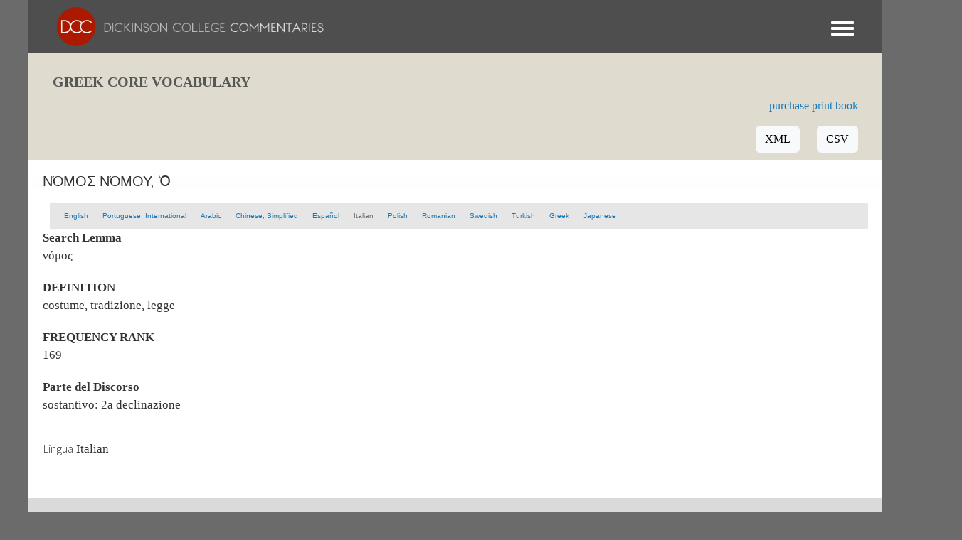

--- FILE ---
content_type: text/css
request_url: https://dcc.dickinson.edu/themes/contrib/bootstrap5/css/components/details.css?t6yvs9
body_size: 493
content:
/**
 * @file
 * Collapsible details.
 *
 * @see collapse.js
 * @see http://nicolasgallagher.com/css-background-image-hacks/
 */

details {
  margin-top: 1em;
  margin-bottom: 1em;
  border: 1px solid #ccc;
}
details > .details-wrapper {
  padding: 0.5em 1.5em;
}
/* @todo Regression: The summary of noncollapsible details are no longer
     vertically aligned with the .details-wrapper in browsers without native
     details support. */
summary {
  padding: 0.2em 0.5em;
  cursor: pointer;
}


--- FILE ---
content_type: text/css
request_url: https://dcc.dickinson.edu/sites/default/files/color/dcc_dxpr-2c911b15/layout.css?t6yvs9
body_size: 2600
content:
html{overflow:hidden;overflow-x:hidden;overflow-y:visible}body{background:#6b6b6b;background-size:cover;background-attachment:fixed;background-position:center center}.dxpr-theme-boxed-container{background:white;margin:0 auto;max-width:1580px}.container{padding-left:60px;padding-right:60px;max-width:1280px}.navbar-container.dxpr-theme-fluid,.page-title-container.dxpr-theme-fluid,.container-fluid{padding-left:60px;padding-right:60px}@media screen and (max-width: 1200px){.container{padding-left:30px;padding-right:30px}.container-fluid{padding-left:30px;padding-right:30px}}body.full-width-content .main-container>.row,body.full-width-content .main-container>.row>section,body.full-width-content .main-container{width:100%;margin:0;padding:0}body.full-width-content .main-container>.row>aside{display:none}.container-row .container-col{margin-bottom:0}.region-sidebar-first .block,.region-sidebar-second .block{margin-bottom:30px}#block-system-help{margin-bottom:0}.navbar{margin-bottom:0}img{max-width:100%}html.js .kenburnimg img{max-width:none}.node .submitted{margin-bottom:30px;display:block;padding:15px 0}.node.node-blog-node-teaser .links{margin-top:-15px}.teaser{margin-bottom:30px}.region-slider .block{margin-bottom:0}.dxpr-theme-footer{background-color:#dadada;color:#a1a1a1;border-color:#a1a1a1;padding:0}.dxpr-theme-footer .footer-container{padding-top:15px;padding-bottom:0}.dxpr-theme-footer h1,.dxpr-theme-footer h2,.dxpr-theme-footer h3,.dxpr-theme-footer h4,.dxpr-theme-footer h5,.dxpr-theme-footer h6{color:#a1a1a1}.dxpr-theme-footer a{color:#a1a1a1}.dxpr-theme-footer a:hover,.dxpr-theme-footer a:focus{color:#a1a1a1}.dxpr-theme-footer ul.contact-info{padding:1em 0}.dxpr-theme-footer ul.contact-info li{background:none;padding:0;font-size:1.6em;line-height:1.7em}.dxpr-theme-footer .block{margin-bottom:0;padding-bottom:0}.dxpr-theme-footer .badge{font-size:11px;font-weight:normal;opacity:0.9}.html--dxpr-theme-sticky-footer{height:100%}.html--dxpr-theme-sticky-footer body,.html--dxpr-theme-sticky-footer .dialog-off-canvas-main-canvas{height:100%;display:flex;flex-direction:column}.html--dxpr-theme-sticky-footer .wrap-containers{flex:1 0 auto}.html--dxpr-theme-sticky-footer .body--dxpr-theme-nav-desktop .dxpr-theme-header--top{min-height:90px}.html--dxpr-theme-sticky-footer .body--dxpr-theme-nav-desktop .dxpr-theme-header--top.dxpr-theme-header--navbar-pull-down{min-height:45px}.html--dxpr-theme-sticky-footer .body--dxpr-theme-nav-desktop .dxpr-theme-header--top.affix{min-height:60px}.html--dxpr-theme-sticky-footer footer{flex-shrink:0}.region-content{padding:0}
